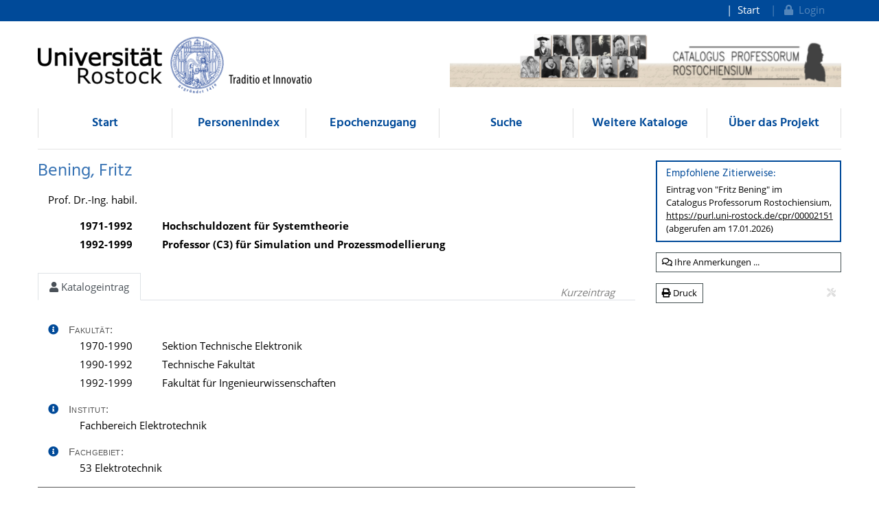

--- FILE ---
content_type: text/html;charset=UTF-8
request_url: https://cpr.uni-rostock.de/resolve/id/cpr_person_00002151
body_size: 7830
content:













  




 

<!doctype html>
<html>
  <head>
    		<title>Bening, Fritz - Catalogus Professorum Rostochiensium</title>
		<meta charset="utf-8" />
		<meta http-equiv="Content-Type" content="text/html; charset=utf-8"/>
		<meta name="viewport" content="width=device-width, initial-scale=1" />
		<meta name="author" content="Universitätsbibliothek Rostock" />

		<meta name="mcr:baseurl" content="https://cpr.uni-rostock.de/" />
		
		<link type="image/x-icon" rel="shortcut icon" href="/themes/cpr/images/cpr.ico" />
		
		
		<script src="https://cpr.uni-rostock.de/webjars/jquery/3.5.1/jquery.min.js"></script>
    	<link href="https://cpr.uni-rostock.de/webjars/font-awesome/5.15.4/css/all.min.css" rel="stylesheet">
		
		<script src="/themes/cpr/js/cookie.js"></script>
		<link type="text/css" rel="stylesheet" href="/themes/unirostock/css/unirostock.css" />
        <link type="text/css" rel="stylesheet" href="/css/profkat.css" />
    
		<link type="text/css" rel="stylesheet" href="/themes/cpr/css/cpr.css" />
    
    
    <meta name="description" lang="de" content="Prof. Dr.-Ing. habil. tätig in Rostock: 1971-1999 / zuletzt als: Professor (C3) für Simulation und Prozessmodellierung [Kurzeintrag]" />
    <link rel="canonical" href="https://cpr.uni-rostock.de/resolve/id/cpr_person_00002151" />
  </head>
  <body>
    
<div class="sr-only">
  <h1>Bening, Fritz</h1>
  <p><a href="#contents" title="direkt zum Inhalt">direkt zum Inhalt</a></p>
</div>
	
<div class="container-fluid ir-nav-top">
    <div class="container d-flex flex-row-reverse justify-content-between">
      <div class="navbar navbar-expand-lg">
          <ul class="nav navbar-nav pull-right level-0">
           <li class="nav-item">
           <a target="_self" class="nav-link" href="https://cpr.uni-rostock.de/">Start</a>
          </li>
          

          
          
          
            <li id="topnav_login" class="nav-item">
              <a class="nav-link" href="https://cpr.uni-rostock.de/do/login">
                <span class="action"><i class="fa fa-lock"></i>&nbsp;&nbsp;Login</span>
              </a>
            </li>
          
        
       </ul>
      </div>
    </div>
  </div>
  <div class="ir-header" style="position: relative;">
    <div class="container d-none d-md-block">
      <div class="row">
        <div class="col-6 ur-logo">
          <a href="http://www.uni-rostock.de/"> 
        	<img class="ir-header-logo"
                 src="https://cpr.uni-rostock.de/themes/unirostock/images/logos/uni/uni-logo.png" alt="Universität Rostock" title="Universität Rostock" />
          </a>
        </div>
        <div class="col-6 text-right pt-2">
          <a href="">
      	   <img class="w-100" src="https://cpr.uni-rostock.de//themes/cpr/images/cpr_header_logo.jpg" alt="Logo CPR" />
	      </a>
        </div>
      </div>
    </div>
  </div>
  <!-- Scroll-Down-Menu for small pages -->
  <div class="container d-block d-md-none">
    <div class="row">
      <div class="col-sm-6 col-12 text-right hidden-xs d-none d-md-block" style="margin-top:15px">
        <a href="https://cpr.uni-rostock.de/">                           
            <img src="https://cpr.uni-rostock.de/themes/cpr/images/cpr_text_245x65.png"
                 style="height:50px;max-width: 100%;margin-top:20px" alt="Rostocker Professorenkatalog"
                 title="Rostocker Professorenkatalog" />
        </a>
      
      </div>
      <div class="col-12 d-block d-md-none" style="margin-top:15px">                           
        <a href="https://cpr.uni-rostock.de/">
           <img src="https://cpr.uni-rostock.de/themes/cpr/images/cpr_text_245x65.png"
                style="height:75px;max-width: 100%;" alt="Rostocker Professorenkatalog"
                title="Rostocker Professorenkatalog" />
        </a>
      </div>
      <div class="col-12"> 
            <button class="btn btn-default ir-button-nav-mobile collapsed" data-toggle="collapse"
              data-target="#panel-collapse-1">
              <i class="fas fa-bars"></i> Menü
            </button>
          <div id="panel-collapse-1" class="collapse card-body ir-panel-nav-mobile">
            
         <ul class="ir-nav-mobile level-1">
        <li id="left.start">
        <a target="_self" href="https://cpr.uni-rostock.de/">Start</a>
        </li>
        <li id="left.indexbrowser_profname">
        <a target="_self" href="https://cpr.uni-rostock.de/do/indexbrowser/profname">Personenindex</a>
        </li>
        <li id="left.epochen">
        <a target="_self" href="https://cpr.uni-rostock.de/site/epochen">Epochenzugang</a>
        </li>
        <li id="left.search">
        <a target="_self" href="https://cpr.uni-rostock.de/do/search/profkat-bar">Suche</a>
             <ul class="level-2">
            <li id="left.search.simple">
            <a target="_self" href="https://cpr.uni-rostock.de/do/search/profkat-simple">Einfach</a>
            </li>
            <li id="left.search.extended">
            <a target="_self" href="https://cpr.uni-rostock.de/do/search/profkat-extended">Erweitert</a>
            </li>
            <li id="left.search.subject_prof">
            <a target="_self" href="https://cpr.uni-rostock.de/do/classbrowser/subject">nach Fachgebiet</a>
            </li>
            <li id="left.search.institution">
            <a target="_self" href="https://cpr.uni-rostock.de/do/classbrowser/institution">nach Fakultät / Sektion</a>
            </li>
            </ul>
        </li>
        <li id="left.listen">
        <a target="_self" href="https://cpr.uni-rostock.de/site/listen">Weitere Kataloge</a>
             <ul class="level-2">
            <li id="left.listen.rektoren">
            <a target="_self" href="https://cpr.uni-rostock.de/site/rektoren">Rektoren</a>
            </li>
            <li id="left.listen.kanzler">
            <a target="_self" href="https://cpr.uni-rostock.de/site/kanzler">Kanzler</a>
            </li>
            <li id="left.listen.professoren_ihs">
            <a target="_self" href="https://cpr.uni-rostock.de/site/professoren_ihs">IHS / HfS</a>
            </li>
            </ul>
        </li>
        <li id="left.ueber_uns">
        <a target="_self" href="https://cpr.uni-rostock.de/site/ueber_uns?info=info.team,info.kontakt">Über das Projekt</a>
             <ul class="level-2">
            <li id="left.ueber_uns.team">
            <a target="_self" href="https://cpr.uni-rostock.de/site/ueber_uns/team?info=info.team,info.kontakt">Mitwirkende</a>
            </li>
            <li id="left.ueber_uns.doku">
            <a target="_self" href="https://cpr.uni-rostock.de/site/ueber_uns/dokumentation?info=info.team,info.kontakt">Projektdokumentation</a>
            </li>
            <li id="left.ueber_uns.abbrev">
            <a target="_self" href="https://cpr.uni-rostock.de/site/ueber_uns/abkuerzungen?info=info.team,info.kontakt">Abkürzungen / Glossar</a>
            </li>
            <li id="left.ueber_uns.literature">
            <a target="_self" href="https://cpr.uni-rostock.de/site/ueber_uns/literatur?info=info.team,info.kontakt">Literatur</a>
            </li>
            <li id="left.ueber_uns.related">
            <a target="_self" href="https://cpr.uni-rostock.de/site/ueber_uns/verwandte_projekte?info=info.team,info.kontakt">Verwandte Projekte</a>
            </li>
            <li id="left.ueber_uns.aktuelles">
            <a target="_self" href="https://cpr.uni-rostock.de/site/aktuelles?info=info.team,info.kontakt">Aktuelles</a>
            </li>
            </ul>
        </li>
        </ul>
          </div>
        </div>
      </div>
  </div>


  <div class="container">
    <div class="row d-none d-md-block">
      <div class="col-12">
          <ul class="nav nav-pills nav-justified ir-nav-main level-0">
           <li class="nav-item">
           <a target="_self" class="nav-link" href="https://cpr.uni-rostock.de/">Start</a>
          </li>
           <li class="nav-item">
           <a target="_self" class="nav-link" href="https://cpr.uni-rostock.de/do/indexbrowser/profname">Personenindex</a>
          </li>
           <li class="nav-item">
           <a target="_self" class="nav-link" href="https://cpr.uni-rostock.de/site/epochen">Epochenzugang</a>
          </li>
           <li class="nav-item">
           <a target="_self" class="nav-link" href="https://cpr.uni-rostock.de/do/search/profkat-bar">Suche</a>
          </li>
           <li class="nav-item">
           <a target="_self" class="nav-link" href="https://cpr.uni-rostock.de/site/listen">Weitere Kataloge</a>
          </li>
           <li class="nav-item">
           <a target="_self" class="nav-link" href="https://cpr.uni-rostock.de/site/ueber_uns?info=info.team,info.kontakt">Über das Projekt</a>
          </li>
         
		
       </ul>
      </div>
    </div>
    
    <div class="row d-none d-md-block">
      <div class="col-12 ir-divider">
        <hr/>
      </div>
    </div>
 </div>
 
    <div id="content_area">
      <div id="docdetails" class="container">
        <div class="row">
          <div id="docdetails-main" class="col docdetails">
            <div xmlns="http://www.w3.org/1999/xhtml" class="row">
   <div id="docdetails-header" class="col">
      <h2>
         Bening,&nbsp;Fritz
         </h2>
      <div id="docdetails-academictitle" class="docdetails-block">
         Prof. Dr.-Ing. habil.
         </div>
      <div id="docdetails-professorships" class="docdetails-block"><span class="docdetails-info">&nbsp;</span><div class="docdetails-table-div">
            <table class="docdetails-table col2 font-weight-bold w-100">
               <tr>
                  <td>1971-1992</td>
                  <td>Hochschuldozent für Systemtheorie</td>
                  <td class="profkat-prev-next">
                     <div style="text-align: right; white-space: nowrap; font-size:80%;"></div>
                  </td>
               </tr>
               <tr>
                  <td>1992-1999</td>
                  <td>Professor (C3) für Simulation und Prozessmodellierung</td>
                  <td class="profkat-prev-next">
                     <div style="text-align: right; white-space: nowrap; font-size:80%;"></div>
                  </td>
               </tr>
            </table>
         </div>
      </div>
   </div>
</div>
            
            
            <div  class="tabbar docdetails-tabbar" style="position:relative">
              <ul id="tabs_on_page" class="nav nav-tabs profkat-details-tabs" style="position:relative">
                <li class="nav-item" role="presentation">
                  <a id="nav_tab_data" class="nav-link active" data-toggle="tab" data-target="#nav_content_data" href="#tab_data">
                    <i class="fas fa-user docdetails-tabbar-icon"></i>
                    Katalogeintrag
                  </a>
                </li>
                
                
              </ul>
              <div class="docdetails-tabbar-info" style="position:absolute; top:5px; right:15px">
                Kurzeintrag
              </div>
            </div>
            
            
            <div id="nav_content_root" class="tab-content mt-3">
              <div id="nav_content_data" class="tab-pane active" data-parent="#nav_content_root">
                <div xmlns="http://www.w3.org/1999/xhtml" xmlns:mcrclass="http://www.mycore.de/xslt/classification" class="row">
   <div id="docdetails-data" class="col">
      <div id="docdetails-faculties" class="docdetails-block"><span class="docdetails-info"><a id="infoButton_faculties" class="float-left docdetails-info-btn" data-toggle="popover"><i class="fa fa-info-circle"></i></a><script>
                $(document).ready(function(){
                  $('#infoButton_faculties').popover({
                    title: "Informationen über das Feld:<br /><strong>Fakultät</strong>",
                    content : "alle Zugehörigkeiten zu Fakultäten/Sektionen gemäß einer historischen Fakultätensystematik, mit Angabe der genauen Zeiträume der Zugehörigkeit",
                    placement :  function(context, src) {
                        $(context).addClass('po_faculties');
                        return 'left'; 
                    },
                    html: true,
                    trigger: 'manual' 
                }) 
                .on('mouseenter', function () {
                   $('#infoButton_faculties').popover('show');
                   $('.po_faculties').on('mouseleave', function () { 
                     $('#infoButton_faculties').popover('hide');
                   });  
                })
                .on('mouseleave', function () {
                    setTimeout(function () {
                         if (!$('.po_faculties:hover').length) { 
                           $('#infoButton_faculties').popover('hide'); 
                         }
                     }, 500);
                });
              });
            </script></span><span id="docdetails-label-faculties" class="docdetails-label">Fakultät:
            </span><div class="docdetails-table-div">
            <table class="docdetails-table col2">
               <tr>
                  <td>1970-1990</td>
                  <td>Sektion Technische Elektronik</td>
               </tr>
               <tr>
                  <td>1990-1992</td>
                  <td>Technische Fakultät</td>
               </tr>
               <tr>
                  <td>1992-1999</td>
                  <td>Fakultät für Ingenieurwissenschaften</td>
               </tr>
            </table>
         </div>
      </div>
      <div id="docdetails-institute" class="docdetails-block"><span class="docdetails-info"><a id="infoButton_institute" class="float-left docdetails-info-btn" data-toggle="popover"><i class="fa fa-info-circle"></i></a><script>
                $(document).ready(function(){
                  $('#infoButton_institute').popover({
                    title: "Informationen über das Feld:<br /><strong>Institut</strong>",
                    content : "Zugehörigkeiten zu Instituten/Kliniken/Bereichen; bei Wechsel des Instituts Angabe des Zeitraums; in Klammern dahinter Veränderungen des Institutsnamens",
                    placement :  function(context, src) {
                        $(context).addClass('po_institute');
                        return 'left'; 
                    },
                    html: true,
                    trigger: 'manual' 
                }) 
                .on('mouseenter', function () {
                   $('#infoButton_institute').popover('show');
                   $('.po_institute').on('mouseleave', function () { 
                     $('#infoButton_institute').popover('hide');
                   });  
                })
                .on('mouseleave', function () {
                    setTimeout(function () {
                         if (!$('.po_institute:hover').length) { 
                           $('#infoButton_institute').popover('hide'); 
                         }
                     }, 500);
                });
              });
            </script></span><span id="docdetails-label-institute" class="docdetails-label">Institut:
            </span><div class="docdetails-table-div">
            <table class="docdetails-table col1">
               <tr>
                  <td>Fachbereich Elektrotechnik</td>
               </tr>
            </table>
         </div>
      </div>
      <div id="docdetails-subjects" class="docdetails-block"><span class="docdetails-info"><a id="infoButton_subjects" class="float-left docdetails-info-btn" data-toggle="popover"><i class="fa fa-info-circle"></i></a><script>
                $(document).ready(function(){
                  $('#infoButton_subjects').popover({
                    title: "Informationen über das Feld:<br /><strong>Fachgebiet</strong>",
                    content : "Zuordnung zu einem oder mehreren Fachgebieten gemäß einer Fachgebietssystematik (in Anlehnung an die Basisklassifikation des GVK)",
                    placement :  function(context, src) {
                        $(context).addClass('po_subjects');
                        return 'left'; 
                    },
                    html: true,
                    trigger: 'manual' 
                }) 
                .on('mouseenter', function () {
                   $('#infoButton_subjects').popover('show');
                   $('.po_subjects').on('mouseleave', function () { 
                     $('#infoButton_subjects').popover('hide');
                   });  
                })
                .on('mouseleave', function () {
                    setTimeout(function () {
                         if (!$('.po_subjects:hover').length) { 
                           $('#infoButton_subjects').popover('hide'); 
                         }
                     }, 500);
                });
              });
            </script></span><span id="docdetails-label-subjects" class="docdetails-label">Fachgebiet:
            </span><div class="docdetails-table-div">
            <table class="docdetails-table col1">
               <tr>
                  <td>53 Elektrotechnik</td>
               </tr>
            </table>
         </div>
      </div>
      <div class="docdetails-separator">
         <hr>
      </div>
      <div class="docdetails-separator">
         <hr>
      </div>
      <div id="docdetails-birth_death" class="docdetails-block"><span class="docdetails-info"><a id="infoButton_birth_death" class="float-left docdetails-info-btn" data-toggle="popover"><i class="fa fa-info-circle"></i></a><script>
                $(document).ready(function(){
                  $('#infoButton_birth_death').popover({
                    title: "Informationen über das Feld:<br /><strong>Lebensdaten</strong>",
                    content : "Geburtsdatum und -ort, Sterbedatum und -ort (ggf. Region); Unklarheiten in Fragezeichen",
                    placement :  function(context, src) {
                        $(context).addClass('po_birth_death');
                        return 'left'; 
                    },
                    html: true,
                    trigger: 'manual' 
                }) 
                .on('mouseenter', function () {
                   $('#infoButton_birth_death').popover('show');
                   $('.po_birth_death').on('mouseleave', function () { 
                     $('#infoButton_birth_death').popover('hide');
                   });  
                })
                .on('mouseleave', function () {
                    setTimeout(function () {
                         if (!$('.po_birth_death:hover').length) { 
                           $('#infoButton_birth_death').popover('hide'); 
                         }
                     }, 500);
                });
              });
            </script></span><span id="docdetails-label-birth_death" class="docdetails-label">Lebensdaten:
            </span><div class="docdetails-table-div">
            <table class="docdetails-table col1">
               <tr>
                  <td>geboren
                        
                        1934
                      </td>
               </tr>
            </table>
         </div>
      </div>
      <div class="docdetails-separator">
         <hr>
      </div>
      <div class="docdetails-separator">
         <hr>
      </div>
      <div class="docdetails-separator">
         <hr>
      </div>
      <div class="docdetails-separator">
         <hr>
      </div>
      <div id="docdetails-onlineres" class="docdetails-block"><span class="docdetails-info"><a id="infoButton_onlineres" class="float-left docdetails-info-btn" data-toggle="popover"><i class="fa fa-info-circle"></i></a><script>
                $(document).ready(function(){
                  $('#infoButton_onlineres').popover({
                    title: "Informationen über das Feld:<br /><strong>Internet-Ressourcen</strong>",
                    content : "Verknüpfung zu weiteren Internet-Ressourcen über die GND-Nummer.",
                    placement :  function(context, src) {
                        $(context).addClass('po_onlineres');
                        return 'left'; 
                    },
                    html: true,
                    trigger: 'manual' 
                }) 
                .on('mouseenter', function () {
                   $('#infoButton_onlineres').popover('show');
                   $('.po_onlineres').on('mouseleave', function () { 
                     $('#infoButton_onlineres').popover('hide');
                   });  
                })
                .on('mouseleave', function () {
                    setTimeout(function () {
                         if (!$('.po_onlineres:hover').length) { 
                           $('#infoButton_onlineres').popover('hide'); 
                         }
                     }, 500);
                });
              });
            </script></span><span id="docdetails-label-onlineres" class="docdetails-label">Internet-Ressourcen:
            </span><div class="docdetails-table-div">
            <table class="docdetails-table w-100">
               <tr>
                  <td><a class="btn btn-xs float-right" href="https://cpr.uni-rostock.de/profkat_beacon_data?gnd=1011777231" title="PND Beacon Dataservice Result"><i class="fas fa-paperclip" style="color:#EFEFEF;"></i></a>
                      GND: <a target="beacon_result" href="http://d-nb.info/gnd/1011777231" title="Eintrag in der Personennamendatei (PND)">1011777231</a><div class="profkat-beacon-result" title="http://d-nb.info/gnd/1011777231" data-profkat-beacon-whitelist="[&#34;hpk&#34;,  &#34;dewp@pd&#34;, &#34;mat_hr&#34;, &#34;cphel&#34;, &#34;cpmz&#34;, &#34;reichka&#34;, &#34;archinform&#34;, &#34;cphal@hk&#34;, &#34;biocist&#34;, &#34;bbkl&#34;, &#34;cmvw&#34;, &#34;reichstag&#34;, &#34;adbreg&#34;, &#34;gabio&#34;, &#34;poi_fmr&#34;, &#34;fembio&#34;, &#34;lagis&#34;, &#34;hls&#34;, &#34;rism&#34;, &#34;historicum&#34;, &#34;lemo&#34;, &#34;sandrart&#34;, &#34;odb&#34;, &#34;odnb&#34;, &#34;rag&#34;, &#34;repfont_per&#34;, &#34;adam&#34;, &#34;vkuka&#34;, &#34;volchr&#34;, &#34;lassalle_all&#34;, &#34;lwl&#34;, &#34;gesa&#34;, &#34;dewp&#34;, &#34;hafaspo&#34;, &#34;litirol&#34;, &#34;plnoe&#34;, &#34;regacad&#34;, &#34;vorleser&#34;, &#34;wwwddr&#34;, &#34;documenta&#34;, &#34;ps_usbk&#34;, &#34;pw_artcyclop&#34;, &#34;pw_basiswien&#34;, &#34;pw_discogs&#34;, &#34;pw_ifa&#34;, &#34;pw_kunstaspekte&#34;, &#34;pw_lexm&#34;, &#34;pw_mactut&#34;, &#34;pw_mgp&#34;, &#34;pw_musicbrainz&#34;, &#34;pw_nobel&#34;, &#34;pw_olgdw&#34;, &#34;pw_orden&#34;, &#34;pw_photonow&#34;, &#34;pw_rkd&#34;, &#34;pw_rwien&#34;, &#34;pw_sbo&#34;, &#34;pw_sikart&#34;, &#34;gistb&#34;, &#34;dingler&#34;, &#34;saebi&#34;, &#34;ads&#34;, &#34;ausfor&#34;, &#34;bbcyp&#34;, &#34;ariadne_fib2&#34;, &#34;sdi_lei&#34;, &#34;sozkla&#34;, &#34;leilei&#34;, &#34;litport&#34;, &#34;cpg848&#34;, &#34;mugi&#34;, &#34;mutopia&#34;, &#34;neerland&#34;, &#34;oschwb&#34;, &#34;pianosoc&#34;, &#34;lvr&#34;, &#34;wima&#34;, &#34;bmlo&#34;, &#34;adsfr&#34;, &#34;mat_adbk&#34;, &#34;aeik&#34;, &#34;badw&#34;, &#34;bbaw&#34;, &#34;ps_smmue&#34;, &#34;blo_lilla&#34;, &#34;bruemmer&#34;, &#34;dmv&#34;, &#34;dra_wr&#34;, &#34;esf&#34;, &#34;froebel&#34;, &#34;jenc1906&#34;, &#34;kaprbrd&#34;, &#34;kas_bvcdu&#34;, &#34;kas_person&#34;, &#34;leopoldina&#34;, &#34;mumi&#34;, &#34;nas_us&#34;, &#34;mfo_pc&#34;, &#34;saw_akt&#34;, &#34;saw_ehem&#34;, &#34;tripota&#34;, &#34;pacelli&#34;, &#34;preusker&#34;, &#34;cpl&#34;, &#34;rppd&#34;, &#34;baader_gelehrte&#34;, &#34;baader_schriftsteller&#34;, &#34;lipowsky_kuenstler&#34;, &#34;lipowsky_musiker&#34;, &#34;haw&#34;, &#34;zeno_eisler&#34;, &#34;zeno_mwfoto&#34;, &#34;zeno_mwkunst&#34;, &#34;zeno_pagel&#34;, &#34;zeno_schmidt&#34;]" data-profkat-beacon-replaceLabels="reichka:Akten der Reichskanzlei. Weimarer Republik|archinform:Architekturdatenbank archINFORM|biocist:Biographia Cisterciensis (BioCist)|bbkl:Biographisch-Bibliographisches Kirchenlexikon (BBKL)|cmvw:Carl Maria von Weber Gesamtausgabe (WeGA)|reichstag:Datenbank der deutschen Parlamentsabgeordneten|adbreg:Deutsche Biographie (ADB/NDB)|gabio:Dictionary of Georgian Biography|poi_fmr:Digitaler Portraitindex Frühe Neuzeit|fembio:FemBio Frauen-Biographieforschung|lagis:Hessische Biographie|hls:Historisches Lexikon der Schweiz (HLS)|rism:Internationales Quellenlexikon der Musik (RISM)|historicum:Klassiker der Geschichtswissenschaft|lemo:Lebendiges virtuelles Museum Online (LeMO)|sandrart:Sandrart: Teutsche Academie der Bau-, Bild- und Mahlerey-Künste. 1675-80|odb:Ostdeutsche Biographie (Kulturstiftung der deutschen Vertriebenen)|odnb:Oxford Dictionary of Biography|rag:Repertorium Academicum Germanicum (RAG)|repfont_per:Repertorium Geschichtsquellen des deutschen Mittelalters|vkuka:Virtuelles Kupferstichkabinett|volchr:Vorarlberg Chronik|lassalle_all:Lasalle – Briefe und Schriften"></div>
                     <div class="profkat-beacon-result" title="http://d-nb.info/gnd/1011777231" data-profkat-beacon-whitelist="[&#34;ubr_biblgr&#34;, &#34;bibaug&#34;, &#34;dta&#34;, &#34;zbw&#34;, &#34;ri_opac&#34;, &#34;rektor&#34;, &#34;repfont_aut&#34;, &#34;gvk&#34;, &#34;vd17&#34;, &#34;wikisource&#34;, &#34;kalliope&#34;, &#34;ecodices&#34;, &#34;gw&#34;, &#34;latlib&#34;, &#34;pw_arxiv&#34;, &#34;pw_imslp&#34;, &#34;pw_mvbib&#34;, &#34;pw_perlentaucher&#34;, &#34;slub&#34;, &#34;hvv_lz&#34;, &#34;hvv_zh&#34;, &#34;notendatenbank&#34;, &#34;commons&#34;, &#34;cpdl&#34;, &#34;kreusch&#34;, &#34;rulib&#34;, &#34;liberley&#34;, &#34;pgde&#34;, &#34;sophie&#34;, &#34;wortblume&#34;, &#34;zeno&#34;, &#34;oenlv&#34;, &#34;vd16&#34;, &#34;zdn&#34;, &#34;lbbw&#34;, &#34;elk-wue&#34;, &#34;fmfa&#34;]" data-profkat-beacon-replaceLabels="ubr_biblgr:Universitätsbibliographie Rostock|bibaug:Bibliotheca Augustana|dta:Deutsches Textarchiv|zbw:Pressemappe 20. Jahrhundert - Personenarchiv|ri_opac:Regesta Imperii OPAC|rektor:Rektoratsreden im 19. und 20. Jahrhundert|repfont_aut:Repertorium Geschichtsquellen des deutschen Mittelalters|gvk:Verbundkatalog des GBV|vd17:Verzeichnis der deutschen Drucke des 17.Jahrhunderts (VD17)|wikisource:Wikisource-Autorenseite"></div><script type="text/javascript" src="https://cpr.uni-rostock.de/js/profkat_gndbeacon.js"></script><p>
                        <html xmlns="">[GND-Link auf diese Seite: <a href="https://cpr.uni-rostock.de/resolve/gnd/1011777231">https://cpr.uni-rostock.de/resolve/gnd/1011777231</a>]</html>
                     </p>
                  </td>
               </tr>
            </table>
         </div>
      </div>
      <div id="docdetails-epoch" class="docdetails-block"><span class="docdetails-info"><a id="infoButton_epoch" class="float-left docdetails-info-btn" data-toggle="popover"><i class="fa fa-info-circle"></i></a><script>
                $(document).ready(function(){
                  $('#infoButton_epoch').popover({
                    title: "Informationen über das Feld:<br /><strong>Einordnung</strong>",
                    content : "Zuweisung einer Klassifikationen zur Gruppierung nach unterschiedlichen Kriterien",
                    placement :  function(context, src) {
                        $(context).addClass('po_epoch');
                        return 'left'; 
                    },
                    html: true,
                    trigger: 'manual' 
                }) 
                .on('mouseenter', function () {
                   $('#infoButton_epoch').popover('show');
                   $('.po_epoch').on('mouseleave', function () { 
                     $('#infoButton_epoch').popover('hide');
                   });  
                })
                .on('mouseleave', function () {
                    setTimeout(function () {
                         if (!$('.po_epoch:hover').length) { 
                           $('#infoButton_epoch').popover('hide'); 
                         }
                     }, 500);
                });
              });
            </script></span><span id="docdetails-label-epoch" class="docdetails-label">Einordnung:
            </span><div class="docdetails-table-div">
            <table class="docdetails-table col2">
               <tr>
                  <td>
                      Epoche
                     </td>
                  <td>1945-1990</td>
               </tr>
               <tr>
                  <td>
                      Epoche
                     </td>
                  <td>1990-heute</td>
               </tr>
            </table>
         </div>
      </div>
      <div class="docdetails-separator">
         <hr>
      </div>
      <div id="docdetails-created_changed" class="docdetails-block"><span class="docdetails-info"><a id="infoButton_created_changed" class="float-left docdetails-info-btn" data-toggle="popover"><i class="fa fa-info-circle"></i></a><script>
                $(document).ready(function(){
                  $('#infoButton_created_changed').popover({
                    title: "Informationen über das Feld:<br /><strong>eingestellt&#160;/&#160;geändert</strong>",
                    content : "Datum und Benutzername der Erstellung und letzten Bearbeitung des Eintrags",
                    placement :  function(context, src) {
                        $(context).addClass('po_created_changed');
                        return 'left'; 
                    },
                    html: true,
                    trigger: 'manual' 
                }) 
                .on('mouseenter', function () {
                   $('#infoButton_created_changed').popover('show');
                   $('.po_created_changed').on('mouseleave', function () { 
                     $('#infoButton_created_changed').popover('hide');
                   });  
                })
                .on('mouseleave', function () {
                    setTimeout(function () {
                         if (!$('.po_created_changed:hover').length) { 
                           $('#infoButton_created_changed').popover('hide'); 
                         }
                     }, 500);
                });
              });
            </script></span><span id="docdetails-label-created_changed" class="docdetails-label">eingestellt&#160;/&#160;geändert:
            </span><div class="docdetails-table-div">
            <table class="docdetails-table col1">
               <tr>
                  <td>
                    23.06.2008, mglasow
                     /
                    10.03.2011, mglasow
                  </td>
               </tr>
            </table>
         </div>
      </div>
   </div>
</div>
              </div>
              <div id="nav_content_documents" class="tab-pane" data-parent="#nav_content_root">
                <div class="card card-sm profkat-card-copyright">
                  <div class="card-body">
                    <strong>Achtung: </strong> Die hier bereitgestellten Dokumente und Bilder sind überwiegend urheberrechtlich geschützt. Sollten Sie diese oder Teile davon nutzen wollen, wenden Sie sich bitte zur Klärung der Nutzungsbedingungen an:<br /> <strong>Universitätsarchiv Rostock, Universitätsplatz 1, 18055 Rostock, universitaetsarchiv@uni-rostock.de</strong>
                  </div>
                </div>
                <div xmlns="http://www.w3.org/1999/xhtml" xmlns:mcrclass="http://www.mycore.de/xslt/classification" xmlns:mcrstring="http://www.mycore.de/xslt/stringutils" class="row">
   <div id="docdetails-data" class="col"></div>
</div>
              </div>
              <div id="nav_content_article" class="tab-pane" data-parent="#nav_content_root">
                <div xmlns="http://www.w3.org/1999/xhtml" xmlns:mcrclass="http://www.mycore.de/xslt/classification" class="row">
   <div class="col docdetails-content"></div>
</div>
              </div>
            </div>
            
            <script type="text/javascript">
              $(function() {
                var hash = window.location.hash;
                if(hash.startsWith('#tab_')){
                  $('#nav_'+hash.substr(1)).tab('show');
                }
              });
            </script>
          </div>
          
          <div id="docdetails-right" class="col-3">
            <div class="docdetails-infobox" style="margin-bottom:32px;">
              <div class="row">
                <div class="col">
                  












                </div>
              </div>
              <div class="row">
                <div class="col">
                  







<div id="citation" class="ir-box ir-box-emph py-2 profkat-citation">
  <h5>Empfohlene Zitierweise:</h5>
  
  
  
  
  
    
      
    
    
  
  Eintrag von &quot;Fritz&#160;Bening&quot; im <nobr>Catalogus Professorum</nobr> Rostochiensium,<br /> <a href="https://purl.uni-rostock.de/cpr/00002151">https://purl.uni-rostock.de<wbr />/cpr/00002151</a><br /> (abgerufen am 17.01.2026)
</div>

                </div>
              </div>
              <div class="row mb-3">
                <div class="col">
                  
                  <a class="btn btn-outline-secondary btn-sm w-100" style="text-align:left;" target="_blank" title="Fehler / Änderungsvorschläge / Kommentare"
                     href="https://cpr.uni-rostock.de/do/feedback?topicURL=https%3A%2F%2Fcpr.uni-rostock.de%2Fresolve%2Fid%2Fcpr_person_00002151&amp;topicHeader=Bening%2C+Fritz">
                    <i class="far fa-comments"></i> Ihre Anmerkungen ...
                  </a>
                </div>
              </div>
              <div class="row mb-3">
                <div class="col">
                  <a class="btn btn-outline-secondary btn-sm hidden-sm hidden-xs" style="text-align:left;margin-right:6px" href="https://cpr.uni-rostock.de/resolve/id/cpr_person_00002151/print" target="_blank" title="???WF.common.printdetails???">
                    <i class="fas fa-print"></i> Druck
                  </a>
                  
                    
                  
                  <button type="button" class="btn btn-default btn-sm float-right hidden-sm hidden-xs" style="border:none;color:#DEDEDE;"
                          data-toggle="collapse" data-target="#hiddenTools" title="Expertenmenü einblenden">
                    <i class="fas fa-tools"></i>
                  </button>
                </div>
              </div>
              <div class="row mb-3">
                <div class="col">
                  <div id="hiddenTools" class="collapse">
                    <div class="row" style="padding-bottom:6px">
                      <div class="col">
                        <a class="btn btn-warning btn-sm" target="_blank" title="Datensatz als XML anzeigen"
                           href="https://cpr.uni-rostock.de/api/v2/objects/cpr_person_00002151" rel="nofollow">XML</a>
                        <a class="btn btn-warning btn-sm" style="margin-left:6px" target="_blank" title="SOLR-Eingabedokument anzeigen"
                           href="https://cpr.uni-rostock.de/receive/cpr_person_00002151?XSL.Style=solrdocument-3" rel="nofollow">SOLR</a>
                      </div>
                    </div>
                  </div>
                </div>
              </div>
            </div>
            
          </div>
        </div>
      </div>
    </div>
    <div class="container-fluid ir-footer">
  <div class="container">
    <div class="row">
      <div class="col-md-3 col-sm-6 col-12">
        <a href="">
          <img alt="CPR Logo" src="https://cpr.uni-rostock.de/themes/cpr/images/cprlogo1_150_white.png" 
               title="CPR - Rostocker Professorenkatalog" style="width:100%;max-width:275px">
        </a>
      </div>
      
      <div class="col-md-3 col-sm-6 col-12">
        <h5>Kontakt</h5>
        <p>
          <a href="https://www.ub.uni-rostock.de/standorte-einrichtungen/universitaetsarchivkustodie/das-universitaetsarchiv/">
            Universitätsarchiv Rostock
          </a>
        </p>
        <p>
          Universitätsplatz 1<br />
          18055 Rostock
        </p>
        <p><i class="far fa-envelope"></i>
           <a class="link_e-mail" href="javascript:UnCryptMailTo('bWFpbHRvOnVuaXZlcnNpdGFldHNhcmNoaXZAdW5pLXJvc3RvY2suZGU=');">
              universitaetsarchiv(at)uni-rostock.de
           </a>
        </p>
        <p></p>
      </div>
        
      <div class="col-md-3 col-sm-6 col-12">
        <h5>Service</h5>
        <ul>
          <li>
            <a href="https://www.ub.uni-rostock.de/footer/impressum/" title="Impressum">Impressum</a>
          </li>
          <li>
            <a href="https://www.ub.uni-rostock.de/footer/datenschutz/" title="Datenschutzerklärung">Datenschutzerklärung</a>
          </li>
          <li>
            <a href="https://www.ub.uni-rostock.de/footer/barrierefreiheit/" title="Barrierefreiheit">Barrierefreiheit</a>
          </li>
        </ul>
      </div>
      <div class="col-md-3 col-sm-6 col-12">
        <h5>MyCoRe</h5>
        <ul>
          <li>
            <a href="http://www.mycore.org" title="MyCoRe Homepage">Homepage</a>
          </li>
          <li>
            <a href="https://github.com/MyCoRe-Org" title="MyCoRe GitHub Repository"><i class="fab fa-github"></i> GitHub</a>
          </li>
        </ul>
        <p class="text-right" style="margin-top:15px">
          <img src="https://cpr.uni-rostock.de/themes/cpr/images/mycore_logo_white_800x600_free.png" title="powered by MyCoRe" style="width:110px"/>
        </p>
      </div>
    </div>
    <div class="row">
      <div class="col-12">
        <div class="ir-footer-copyright">© 2022 Universitätsarchiv Rostock</div>
      </div>
    </div>
  </div>
</div>
<script src="https://cpr.uni-rostock.de/webjars/bootstrap/4.6.0-1/js/bootstrap.bundle.min.js"></script>

  </body>
</html>
